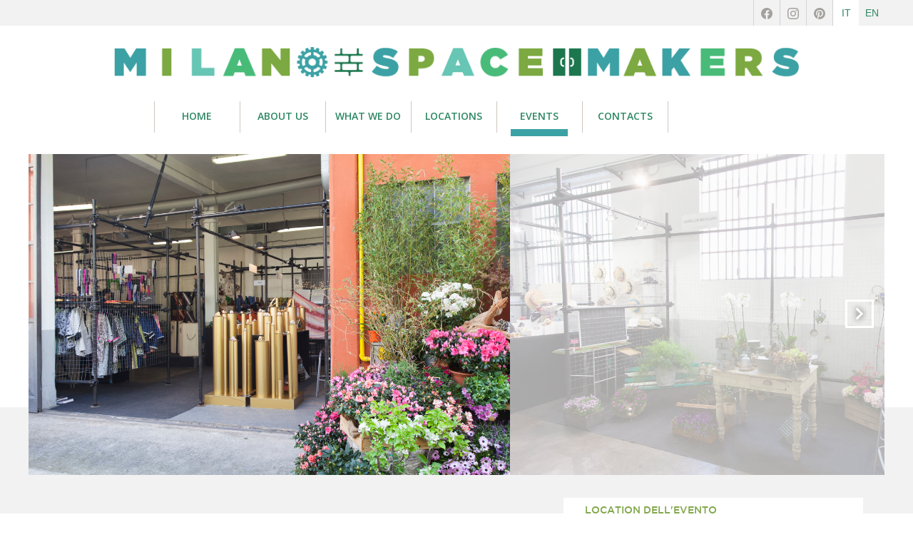

--- FILE ---
content_type: text/html; charset=utf-8
request_url: https://www.milanospacemakers.com/events/221/evento-fuorisalone-0417-coontemporarymood/via-tortona-31/zona-tortona-milano
body_size: 5054
content:
<!DOCTYPE html>
<!--[if lt IE 7]>      <html class="no-js lt-ie9 lt-ie8 lt-ie7"> <![endif]-->
<!--[if IE 7]>         <html class="no-js lt-ie9 lt-ie8"> <![endif]-->
<!--[if IE 8]>         <html class="no-js lt-ie9"> <![endif]-->
<!--[if gt IE 8]><!--> <html class="no-js"> <!--<![endif]-->
    <head>
        <meta charset="utf-8">
        <meta http-equiv="X-UA-Compatible" content="IE=edge,chrome=1">
        <title>Evento: FUORISALONE - 04/17 - Coontemporarymood | Milano Space Makers</title>
        <meta name="description" content="

Evento: FUORISALONE - 04/17 - Coontemporarymood in Zona Tortona a Milano

">
        <meta name="viewport" content="width=device-width">

        <meta name="keywords" content="Spazi eventi, Spazi eventi Milano, locali, spazi espositivi, spazi Milano, showroom, showroom Milano, temporary, temporary showroom, temporary store, temporary store milano, pop up shop, temporary shop, fuorisalone, via Tortona, Tortona, zona Tortona, Tortona Design  Week, Milano Design Week, Milano fashion week, Milano Food Week, Mariantonia Menada, moda, design, post-industrial, locazione temporanea, short-term rental, presentazioni, press day, spazi industriali, Alessandra Salici, MTortona District, Tortona Fashion District, Tortona Design District, Tortona area">

        <link rel="stylesheet" href="/static/sito/css/normalize.min.css">
        <link rel="stylesheet" href="/static/sito/css/main.css?v=2">

        <link rel="stylesheet" href="/static/sito/webfont/font.css">
        <link href='https://fonts.googleapis.com/css?family=Open+Sans:600,300|Playfair+Display:900italic,700italic' rel='stylesheet' type='text/css'>

        <link rel="stylesheet" href="/static/sito/css/flexslider.css" type="text/css" media="screen" />

        

<link rel="alternate canonical" hreflang="en" href="https://www.milanospacemakers.com/events/221/fuorisalone-0417-coontemporarymood/via-tortona-31-zona-tortona-milano?lang=en" />



        <meta name="fb_meta_title" property="og:title" content="Milano Space Makers: FUORISALONE - 04/17 - Coontemporarymood in Via Tortona 31 - Milano" id="ogtitle" />
        <meta name="fb_meta_type" property="og:type" content="website">
        <meta name="fb_meta_url" property="og:url" content="https://www.milanospacemakers.com/https://www.milanospacemakers.com/events/221/fuorisalone-0417-coontemporarymood/" id="ogurl" />
        <meta name="fb_meta_description"	property="og:description"	content="" id="ogdescription" />
        <meta property="og:site_name" name="fb_meta_name" content="Milano Space Makers" />
        <meta name="google-site-verification" content="QwaPtZwmhByGU4eCvsihvhHSskDEu4ilhU5UR-00Ark" />
        
        <meta name="fb_meta_image"	property="og:image"	content="https://www.milanospacemakers.com/static/sito/img/milano_space_makers_fb.jpg" />
        
        
        <meta name="fb_meta_image" property="og:image" content="https://www.milanospacemakers.com/files/immaginiMediaGallery/2017/11/oon.png" />
        <meta name="fb_meta_image" property="og:image:url" content="https://www.milanospacemakers.com/files/immaginiMediaGallery/2017/11/oon.png" />
        <meta name="twitter:image" content="https://www.milanospacemakers.com/files/immaginiMediaGallery/2017/11/oon.png">
	
        <meta name="fb_meta_image" property="og:image" content="" />
        <meta name="twitter:image" content="">
	
        <meta name="fb_meta_image" property="og:image" content="" />
        <meta name="twitter:image" content="">
	
        <meta name="fb_meta_image" property="og:image" content="" />
        <meta name="twitter:image" content="">
	
        <meta name="fb_meta_image" property="og:image" content="" />
        <meta name="twitter:image" content="">
	
        <meta name="fb_meta_image" property="og:image" content="" />
        <meta name="twitter:image" content="">
	
        <meta name="fb_meta_image" property="og:image" content="" />
        <meta name="twitter:image" content="">
	



        <!-- Favicon -->
        <!-- <link rel="shortcut icon" href="/static/sito/img/favicon.ico" /> -->
        <script src="/static/sito/js/vendor/modernizr-2.6.2.min.js"></script>
        <script src="/static/sito/js/vendor/jquery-1.10.1.min.js"></script>
        


    </head>
    <body>
        <!--[if lt IE 7]>
            <p class="chromeframe">You are using an <strong>outdated</strong> browser. Please <a href="https://browsehappy.com/">upgrade your browser</a> or <a href="https://www.google.com/chromeframe/?redirect=true">activate Google Chrome Frame</a> to improve your experience.</p>
        <![endif]-->
        <div class="socialbar">
        	<div class="centered">

            <a href="?lang=it" class="lang active" id="it">IT </a>
            <a href="?lang=en" class="lang " id="en">EN</a>
            <div class="socicons">
            <a class="social" target="_blank" href="https://www.facebook.com/milanospacemakers/"><img src="/static/sito/img/facebook.svg" alt="facebook"></a>
            <a class="social" target="_blank" href="https://www.instagram.com/milanospacemakers/"><img src="/static/sito/img/instagram.svg" alt="instagram"></a>
            <a class="social" target="_blank" href="https://it.pinterest.com/mispacemakers/"><img src="/static/sito/img/pinterest.svg" alt="pinterest"></a>
            </div>
          </div>
        </div>
        <header>
        	<a href="/" title="Tortona Location" id="logo"><img src="/static/sito/img/milano-space-makers-logo-orizzontale.png" alt="Milano Space Makers" /></a>
          <!--div id="login-box">
          	<a href="register.html" title="register" id="register">REGISTRAZIONE</a>
            <form>
            	<input name="username" id="username" type="text" placeholder="USERNAME">
            	<input name="password" id="password" type="text" placeholder="PASSWORD">
            	<input name="submit" id="submit" type="submit" value="LOGIN">
            </form>
          </div-->
          <!--div id="lang"><a href="" title="ITALIANO" class="it active">IT</a> / <a href="" title="ENGLISH" class="en">EN</a></div-->
          <nav>
          	<a href="/" title="HOME" >HOME</a>
            <a href="/about" title="ABOUT US" >ABOUT US</a>
            <a href="/what-we-do" title="WHAT WE DO" >WHAT WE DO</a>
            <!--a href="/services" title="SERVICES" >SERVICES</a>
            <a href="/competences" title="COMPETENCES" >COMPETENCES</a-->
            <a href="/locations" title="LOCATIONS" >LOCATIONS</a>
            <!--a href="/temporary" title="TEMPORARY">TEMPORARY</a-->
            <a href="/events" title="EVENTS" class="active">EVENTS</a>
            
            <!--a href="/news" title="NEWS">NEWS</a-->
            <!--a href="/network" title="NETWORK">NETWORK</a-->
            <!--a href="/customers" title="CUSTOMERS">CUSTOMERS</a-->
            
            <a href="/contacts" title="CONTACTS" >CONTACTS</a>
          </nav>
        </header>

        

<section id="scheda" class="evento" itemscope itemtype="https://schema.org/Place">
  <div class="centered">

		<div class="sliderContainer">
      
    	<div class="allestitaContainer">
      	<div id="showcase-allestita" class="showcase showcase-load">
        	
          <div class="showcase-slide">
          	<div class="showcase-content"><a class="fancybox-button" rel="fancybox-button" href="/files/immaginiMediaGallery/2017/4/IMG_7485.jpg"><img itemprop="photo" src="/files/immaginiMediaGallery/2017/4/IMG_7485.jpg" alt="FUORISALONE - 04/17 - Coontemporarymood in Via Tortona 31 - 1" height="100%" /></a></div>
          </div>
          
          <div class="showcase-slide">
          	<div class="showcase-content"><a class="fancybox-button" rel="fancybox-button" href="/files/immaginiMediaGallery/2017/4/IMG_7473.jpg"><img itemprop="photo" src="/files/immaginiMediaGallery/2017/4/IMG_7473.jpg" alt="FUORISALONE - 04/17 - Coontemporarymood in Via Tortona 31 - 2" height="100%" /></a></div>
          </div>
          
          <div class="showcase-slide">
          	<div class="showcase-content"><a class="fancybox-button" rel="fancybox-button" href="/files/immaginiMediaGallery/2017/4/IMG_7470.jpg"><img itemprop="photo" src="/files/immaginiMediaGallery/2017/4/IMG_7470.jpg" alt="FUORISALONE - 04/17 - Coontemporarymood in Via Tortona 31 - 3" height="100%" /></a></div>
          </div>
          
          <div class="showcase-slide">
          	<div class="showcase-content"><a class="fancybox-button" rel="fancybox-button" href="/files/immaginiMediaGallery/2017/4/IMG_7469.jpg"><img itemprop="photo" src="/files/immaginiMediaGallery/2017/4/IMG_7469.jpg" alt="FUORISALONE - 04/17 - Coontemporarymood in Via Tortona 31 - 4" height="100%" /></a></div>
          </div>
          
          <div class="showcase-slide">
          	<div class="showcase-content"><a class="fancybox-button" rel="fancybox-button" href="/files/immaginiMediaGallery/2017/4/IMG_7468.jpg"><img itemprop="photo" src="/files/immaginiMediaGallery/2017/4/IMG_7468.jpg" alt="FUORISALONE - 04/17 - Coontemporarymood in Via Tortona 31 - 5" height="100%" /></a></div>
          </div>
          
          <div class="showcase-slide">
          	<div class="showcase-content"><a class="fancybox-button" rel="fancybox-button" href="/files/immaginiMediaGallery/2017/4/IMG_2054.jpg"><img itemprop="photo" src="/files/immaginiMediaGallery/2017/4/IMG_2054.jpg" alt="FUORISALONE - 04/17 - Coontemporarymood in Via Tortona 31 - 6" height="100%" /></a></div>
          </div>
          
        </div><!-- end showcase-allestita -->
    	</div><!-- end allestitaContainer -->
      
    </div><!-- end sliderContainer -->

    <div class="col_left">
    		<h1>FUORISALONE - 04/17 - Coontemporarymood</h1>

        <div class="infos">
        &mdash; Dal <strong>03 aprile 2017</strong> al <strong>09 aprile 2017</strong>
        <br />&mdash; Azienda: <strong>Coontemporary mood</strong>
        </div>

        <div >
            <p itemprop="description"></p>
        </div>
    </div><!-- end col_left -->

    <div class="col_right">
			<h4>LOCATION DELL'EVENTO</h4>
      <h2>Opificio 31-Ponti</h2>
      <span itemprop="address">Via Tortona 31</span><br>
      <a class="go-to-location" href="/locations/37/via-tortona-31-milano/opificio-31-ponti">VAI ALLA SCHEDA DELLA LOCATION</a>
      
      <div id="map" style="width: 100%; height: 210px;"></div>
    </div><!-- end right -->
    

    </div><!-- end centered -->

</section><!-- end scheda -->



        <footer>
        	<div class="centered">

        	<div class="prima">
          	<img src="/static/sito/img/logo_footer_white.png" alt="logo milano space makers" class="logobasso">
            <div class="divider"></div>
            	<br><span class="title">VIA TORTONA 31<br>
            	20144 - MILANO</span><br>
            	<br>
              <a href="mailto:info@milanospacemakers.com">info@milanospacemakers.com</a><br>
              <br>
              Mariantonia Menada<br>
              <span class="light">+39 335 8003533</span><br>
              <span class="light">+39 331 4953213</span><br>
              
              Alessandra Salici<br>
              <span class="light">+39 331 4661959</span><br>
              Eleonora Flemma<br>
              <span class="light">+39 366 5441625</span><br>
              <!-- Giuliano Pellizzari<br>
              <span class="light">+39 331 4577563</span><br> -->
          </div>

        	<div class="seconda">

            <span class="title">SITEMAP</span><br>
            <br>
           	<a href="/" title="HOME">Homepage</a><br>
            <a href="about" title="ABOUT US">About us</a><br>
            <a href="what-we-do" title="WHAT WE DO">What We Do</a><br>
            <!-- <a href="services" title="SERVICES">Services</a><br> -->
            <!-- <a href="competences" title="COMPETENCES">Competences</a><br> -->
            <a href="locations" title="LOCATIONS">Location</a><br>
            <!--a href="temporary" title="TEMPORARY">Temporary Shop</a><br-->
            <a href="events" title="EVENTS">Events</a><br>
            <!--a href="news" title="NEWS">News</a><br-->
            <!--a href="network" title="NETWORK">Network</a><br-->
            <!--a href="customers" title="CUSTOMERS">Customers</a><br-->
            <a href="contacts" title="CONTACTS">Contacts</a>
          </div>

        	<div class="terza">
            <span class="title">SOCIAL</span><br>
            <br>
            <a href="https://www.facebook.com/milanospacemakers" target="">Facebook</a><br>
            <!-- href="www.linkedin.com/company/tortona-locations" target"_blank">LinkedIn</a-->
            <a href="https://instagram.com/milanospacemakers" target="_blank">Instagram</a><br>
            <br>
            <br>
            <br>
            <br>
            <br>
            <!--span class="title">DOWNLOAD</span><br>
            <br>
            <a href="" class="download">File download</a><br-->
          </div>

        	<!--div class="quarta">
          	<span class="title">NEWSLETTER</span><br>
            <br>
            Iscriviti alla newsletter di Tortona Location<br>
            <br>
            <br>
            <br>
            <br>
            Milano Space Makers è un progetto di<br>
          	<span class="title">DREAM TEAM S.R.L.</span><br>
            <span class="light">08698010967</span><br>
            <a href="Privacy_policy.html" class="light">Privacy policy</a> | <a href="copyright.html" class="light">Termini d'uso e Copiright</a>
          </div-->
        	<div class="quarta">
            <!--Milano Space Makers è un progetto di<br-->
          	<span class="title">DREAM TEAM S.R.L.</span><br>
            <span class="light">08698010967</span><br>
            <br>
            -<br>
            <br>
            È VIETATA LA RIPRODUZIONE PARZIALE E TOTALE DI CONTENUTI, IMMAGINI E CONTATTI PRESENTI NEL SITO INTERNET WWW.MILANOSPACEMAKERS.COM
            <!--a href="Privacy_policy.html" class="light">Privacy policy</a> | <a href="copyright.html" class="light">Termini d'uso e Copiright</a-->
          </div>
          </div>
        	<!--div class="colo"></div-->
        </footer>


        <script src="/static/sito/js/plugins.js"></script>
        <script src="/static/sito/js/main.js"></script>


        

<!-- FlexSlider -->
<script defer src="/static/sito/js/jquery.flexslider-min.js"></script>

<script type="text/javascript">
    $(window).load(function(){
    $('#home-slider .flexslider').flexslider({
        animation: "slide",
                    directionNav: false,
        start: function(slider){
        $('body').removeClass('loading');
        }
    });
    $('#h_partners .flexslider').flexslider({
        animation: "slide",
                    animationLoop: false,
                    itemWidth: 240,
                    itemMargin: 0,
                    controlNav: false,
                    move: 1
    });
    });
</script>



<script src="/static/sito/js/plugins.js"></script>
<script src="/static/sito/js/main.js"></script>

<script type="text/javascript" src="/static/sito/js/imagesloaded.pkgd.min.js"></script>
<!-- Add AWSlider main JS and CSS files -->
<script type="text/javascript" src="/static/sito/js/jquery.aw-showcase.js"></script>
<link rel="stylesheet" type="text/css" href="/static/sito/css/aw-style.css"  media="screen" />
<script>


    $(document).ready(function(){

		var myheight = 450;
		if ( $(window).width() <= 860 ) {
		var myheight = 300;
		};

		
		$('.allestitaContainer').imagesLoaded( function() {
		// images have loaded
		   $("#showcase-allestita").awShowcase({
				content_height:			myheight,
				fit_to_parent:			true,
				interval:				3000,
				continuous:				false,
				loading:				true,
				arrows:					true,
				keybord_keys:			true,
				pauseonover:			true,
				stoponclick:			true,
				viewline:				true,
				buttons: false
			});
		});
		$('#showcase-disallestita').css({opacity:'0'});
	    

		$('.allestitaContainer').imagesLoaded( function() {
		// images have loaded
			$("#showcase-disallestita").awShowcase({
				content_height:			myheight,
				fit_to_parent:			true,
				interval:				3000,
				continuous:				false,
				loading:				true,
				arrows:					true,
				keybord_keys:			true,
				pauseonover:			true,
				stoponclick:			true,
				viewline:				true,
				buttons: false
			});
		});

    });
</script>

<!-- Add fancyBox main JS and CSS files -->
<script type="text/javascript" src="/static/sito/fancybox/jquery.fancybox.pack.js?v=2.1.5"></script>
<link rel="stylesheet" type="text/css" href="/static/sito/fancybox/jquery.fancybox.css?v=2.1.5" media="screen" />

<!-- Add Button helper (this is optional) -->
<link rel="stylesheet" type="text/css" href="/static/sito/fancybox/helpers/jquery.fancybox-buttons.css?v=1.0.5" />
<script type="text/javascript" src="/static/sito/fancybox/helpers/jquery.fancybox-buttons.js?v=1.0.5"></script>

<script type="text/javascript">
$(document).ready(function() {
    $(".fancybox-button").fancybox({
        prevEffect: 'none',
        nextEffect: 'none',
        closeBtn: false,
        helpers: {
            title: { type : 'inside' },
            buttons: {}
        }
    });
});
</script>

<script async defer src="https://maps.googleapis.com/maps/api/js?key=AIzaSyDhZubCN9Ld5ZYiiZXieIF5wbwgkOaQzug&callback=initialize"></script>
<script type="text/javascript">

var infowindow = null;
var map = null;
var initialize = function() {
    var myLatlng = new google.maps.LatLng(45.450260, 9.162979);
    var myOptions = {
				scrollwheel: false,
        zoom: 16,
        center: myLatlng,
        mapTypeId: google.maps.MapTypeId.ROADMAP
    }

    map = new google.maps.Map(document.getElementById('map'), myOptions);
    marker = new google.maps.Marker({
        position: myLatlng,
        map: map,
        title:"Opificio 31\u002DPonti"
    });
}

// var infowindow = new google.maps.InfoWindow();
// var marker = null;

window.onload = initialize;

</script>




        

    </body>
</html>


--- FILE ---
content_type: text/css
request_url: https://www.milanospacemakers.com/static/sito/css/aw-style.css
body_size: 1638
content:
/* Showcase
-------------*/

#awOnePageButton .view-slide
{
	display: none;
}

/* This class is removed after the showcase is loaded */
/* Assign the correct showcase height to prevent loading jumps in IE */
.showcase-load
{
	height: 450px; /* Same as showcase javascript option */
	overflow: hidden;
}
.showcase-load img  {display:none !important; }

/* Container when content is shown as one page */
.showcase-onepage
{
	/**/
}

/* Container when content is shown in slider */
.showcase
{
	position: relative;
	margin: auto;
	background:url(../img/bg_scheda.gif) #EFEAE4;

}

	.showcase-content-container
	{
		background:url(../img/bg_scheda.gif) #EFEAE4;
	}

	/* Navigation arrows */
	.showcase-arrow-previous, .showcase-arrow-next
	{
		position: absolute;
		background: url('../img/arrows.png');
		width: 40px;
		height: 40px;
		top: 204px;
		cursor: pointer;
		z-index:20;
	}

	.showcase-arrow-previous { left: -60px; }
	#scheda .showcase-arrow-previous { left: 15px; }

	.showcase-arrow-previous:hover
	{
		background-position: 0px 0px;
	}

	.showcase-arrow-next { right: -56px; background-position: -38px 0; }
	#scheda.location .showcase-arrow-next { right: 300px; background-position: -40px 0; }
	#scheda.evento .showcase-arrow-next { right: 15px; background-position: -40px 0; }
	#scheda.articolo .showcase-arrow-next { right: 15px; background-position: -40px 0; }

	.showcase-arrow-next:hover
	{
		background-position: -34px -34px;
	}

	/* Content */
	.showcase-content
	{
		background-color: #fcfcfc;
		text-align: center;
	}

		.showcase-content-wrapper
		{
			text-align: center;
			height: 470px;
			width: 700px;
			display: table-cell;
			vertical-align: middle;
		}

		/* Styling the tooltips */
		.showcase-plus-anchor
		{
			background-image: url('../images/plus.png');
			background-repeat: no-repeat;
		}

		.showcase-plus-anchor:hover
		{
			background-position: -32px 0;
		}

		div.showcase-tooltip
		{
			background-color: #fff;
			color: #000;
			text-align: left;
			padding: 5px 8px;
			background-image: url(../images/white-opacity-80.png);
		}

		/* Styling the caption */
		.showcase-caption
		{
			color: #000;
			padding: 8px 15px;
			text-align: left;
			position: absolute;
			bottom: 10px; left: 10px; right: 10px;
			display: none;
			background-image: url(../images/white-opacity-80.png);
		}

	.showcase-onepage .showcase-content
	{
		margin-bottom: 10px;
	}

	/* Button Wrapper */
	.showcase-button-wrapper
	{
		clear: both;
		margin-top: 10px;
		text-align: center;
	}

		.showcase-button-wrapper span
		{
			margin-right: 3px;
			padding: 2px 5px 0px 5px;
			cursor: pointer;
			font-size: 12px;
			color: #444444;
		}

		.showcase-button-wrapper span.active
		{
			color: #fff;
		}

	/* Thumbnails */
	.showcase-thumbnail-container /* Used for backgrounds, no other styling!!! */
	{
		background-color: #000;
	}

	.showcase-thumbnail-wrapper
	{
		overflow: hidden;
	}

		.showcase-thumbnail
		{
			width: 120px;
			height: 90px;
			cursor: pointer;
			border: solid 1px #333;
			position: relative;
		}

			.showcase-thumbnail-caption
			{
				position: absolute;
				bottom: 2px;
				padding-left: 10px;
				padding-bottom: 5px;
			}

			.showcase-thumbnail-content
			{
				padding: 10px;
				text-align: center;
				padding-top: 25px;
			}

			.showcase-thumbnail-cover
			{
				background-image: url(../images/black-opacity-40.png);
				position: absolute;
				top: 0; bottom: 0; left: 0; right: 0;
			}

		.showcase-thumbnail:hover
		{
			border: solid 1px #999;
		}

			.showcase-thumbnail:hover .showcase-thumbnail-cover
			{
				display: none;
			}

		.showcase-thumbnail.active
		{
			border: solid 1px #999;
		}

			.showcase-thumbnail.active .showcase-thumbnail-cover
			{
				display: none;
			}

	.showcase-thumbnail-wrapper-horizontal
	{
		padding: 10px;
	}

		.showcase-thumbnail-wrapper-horizontal .showcase-thumbnail
		{
			margin-right: 10px;
			width: 116px;
		}

	.showcase-thumbnail-wrapper-vertical
	{
		padding: 10px;
	}

		.showcase-thumbnail-wrapper-vertical .showcase-thumbnail
		{
			margin-bottom: 10px;
		}

	.showcase-thumbnail-button-backward,
	.showcase-thumbnail-button-forward
	{
		padding: 7px;
		cursor: pointer;
	}

	.showcase-thumbnail-button-backward
	{
		padding-bottom: 0px;
		padding-right: 0px;
	}

		.showcase-thumbnail-button-backward .showcase-thumbnail-vertical,
		.showcase-thumbnail-button-forward .showcase-thumbnail-vertical,
		.showcase-thumbnail-button-forward .showcase-thumbnail-horizontal,
		.showcase-thumbnail-button-backward .showcase-thumbnail-horizontal
		{
			background-image: url(../images/arrows-small.png);
			background-repeat: no-repeat;
			display: block;
			width: 17px;
			height: 17px;
		}

		.showcase-thumbnail-button-backward .showcase-thumbnail-vertical
		{
			background-position: 0 -51px;
			margin-left: 55px;
		}
		.showcase-thumbnail-button-backward:hover .showcase-thumbnail-vertical
		{
			background-position: -17px -51px;
		}

		.showcase-thumbnail-button-forward .showcase-thumbnail-vertical
		{
			background-position: 0 -34px;
			margin-left: 55px;
		}
		.showcase-thumbnail-button-forward:hover .showcase-thumbnail-vertical
		{
			background-position: -17px -34px;
		}

		.showcase-thumbnail-button-backward .showcase-thumbnail-horizontal
		{
			background-position: 0 -17px;
			margin-top: 40px;
			margin-bottom: 40px;
		}
		.showcase-thumbnail-button-backward:hover .showcase-thumbnail-horizontal
		{
			background-position: -17px -17px;
		}

		.showcase-thumbnail-button-forward .showcase-thumbnail-horizontal
		{
			background-position: 0 0;
			margin-top: 40px;
			margin-bottom: 40px;
		}
		.showcase-thumbnail-button-forward:hover .showcase-thumbnail-horizontal
		{
			background-position: -17px 0;
		}

		/* Hide button text */
		.showcase-thumbnail-button-forward span span,
		.showcase-thumbnail-button-backward span span
		{
			display: none;
		}



/* Clear (used for horizontal thumbnails)
-------------------------------------------*/

#showcase .clear
{
	clear: both;
	display: block;
	overflow: hidden;
	visibility: hidden;
	width: 0;
	height: 0;
	float: none;
}


--- FILE ---
content_type: image/svg+xml
request_url: https://www.milanospacemakers.com/static/sito/img/instagram.svg
body_size: 1040
content:
<?xml version="1.0" encoding="utf-8"?>
<!-- Generator: Adobe Illustrator 23.0.1, SVG Export Plug-In . SVG Version: 6.00 Build 0)  -->
<svg version="1.1" id="Layer_1" xmlns="http://www.w3.org/2000/svg" xmlns:xlink="http://www.w3.org/1999/xlink" x="0px" y="0px"
	 viewBox="0 0 595.3 595.3" style="enable-background:new 0 0 595.3 595.3;" xml:space="preserve">
<style type="text/css">
	.st0{fill:#A4A19D;}
</style>
<title>Instagram icon</title>
<path class="st0" d="M297.6,0c-80.9,0-91,0.4-122.7,1.8c-31.7,1.5-53.3,6.5-72.3,13.8C83,23.2,66.4,33.4,49.9,49.9
	s-26.7,33.2-34.3,52.8c-7.4,19-12.4,40.6-13.8,72.3C0.3,206.7,0,216.8,0,297.6s0.4,91,1.8,122.7c1.5,31.7,6.5,53.3,13.8,72.3
	c7.6,19.5,17.8,36.2,34.3,52.7s33.1,26.8,52.7,34.3c19,7.3,40.6,12.4,72.3,13.8c31.7,1.5,41.8,1.8,122.7,1.8s91-0.4,122.7-1.8
	c31.7-1.5,53.3-6.5,72.3-13.8c19.5-7.6,36.2-17.8,52.7-34.3s26.8-33.1,34.3-52.7c7.3-19,12.4-40.6,13.8-72.3
	c1.5-31.7,1.8-41.8,1.8-122.7s-0.4-91-1.8-122.7c-1.5-31.7-6.5-53.3-13.8-72.3C572,83,561.8,66.4,545.3,49.9s-33.1-26.8-52.7-34.3
	c-19-7.4-40.6-12.4-72.3-13.8C388.6,0.3,378.5,0,297.6,0z M297.6,53.6c79.4,0,88.9,0.4,120.3,1.8c29,1.4,44.8,6.2,55.2,10.3
	c13.9,5.4,23.8,11.8,34.3,22.2c10.4,10.4,16.8,20.3,22.2,34.3c4.1,10.5,8.9,26.2,10.2,55.2c1.4,31.4,1.7,40.8,1.7,120.3
	s-0.4,88.9-1.8,120.3c-1.5,29-6.3,44.8-10.4,55.2c-5.6,13.9-11.9,23.8-22.3,34.3c-10.4,10.4-20.4,16.8-34.2,22.2
	c-10.4,4.1-26.4,8.9-55.4,10.2c-31.6,1.4-40.9,1.7-120.5,1.7s-88.9-0.4-120.5-1.8c-29-1.5-45-6.3-55.5-10.4
	c-14.1-5.6-23.8-11.9-34.2-22.3c-10.4-10.4-17.1-20.4-22.3-34.2c-4.1-10.4-8.9-26.4-10.4-55.4c-1.1-31.3-1.5-40.9-1.5-120.1
	c0-79.3,0.4-88.9,1.5-120.6c1.5-29,6.3-45,10.4-55.4c5.2-14.1,11.9-23.8,22.3-34.3c10.4-10.4,20.1-17.1,34.2-22.3
	c10.4-4.1,26.1-9,55.1-10.4c31.6-1.1,40.9-1.5,120.5-1.5C296.5,52.8,297.6,53.6,297.6,53.6z M297.6,144.8
	c-84.5,0-152.8,68.5-152.8,152.8c0,84.5,68.5,152.8,152.8,152.8c84.5,0,152.8-68.5,152.8-152.8C450.5,213.2,382,144.8,297.6,144.8
	L297.6,144.8z M297.6,396.9c-54.8,0-99.2-44.4-99.2-99.2s44.4-99.2,99.2-99.2s99.2,44.4,99.2,99.2S352.5,396.9,297.6,396.9z
	 M492.2,138.8c0,19.7-16,35.7-35.7,35.7s-35.7-16-35.7-35.7s16-35.7,35.7-35.7C476.2,103.1,492.2,119.1,492.2,138.8z"/>
</svg>


--- FILE ---
content_type: application/javascript
request_url: https://www.milanospacemakers.com/static/sito/js/main.js
body_size: 1387
content:
/*
 function loadLocations() {
 $(".loc-item:nth-child(2)").fadeIn(100, function(){
	 $(".loc-item:nth-child(6)").fadeIn(100, function(){
		 $(".loc-item:nth-child(5)").fadeIn(100, function(){
			 $(".loc-item:nth-child(1)").fadeIn(100, function(){
				 $(".loc-item:nth-child(10)").fadeIn(100, function(){
					 $(".loc-item:nth-child(9)").fadeIn(100, function(){ 
						 $(".loc-item:nth-child(3)").fadeIn(100, function(){
							 $(".loc-item:nth-child(8)").fadeIn(100, function(){
								 $(".loc-item:nth-child(4)").fadeIn(100, function(){
									 $(".loc-item:nth-child(7)").fadeIn(100, function(){
										 $("#reload").fadeIn(100, function(){
											 $(".loc-counter").fadeIn(100, function(){
												 $("#h_locations .testo").fadeIn(100, function(){
													 $("#search").animate({opacity:'1'});
													});
												});
											});
										});
									});
								});
							});
						});
					});
				});
			});
		});
	});
 }
*/
 function loadServices() {
 $("#services").css('background','#d6d1cb', 700);	 
 $(".service:nth-child(1)").fadeIn(500, function(){
	 $(".service:nth-child(2)").fadeIn(500, function(){
		 $(".service:nth-child(3)").fadeIn(500, function(){
			 $(".service:nth-child(4)").fadeIn(500)
			});
		});
	});
 }

 function loadEvents() {
 $("#h_events").find('.label').animate({marginLeft:0,opacity:1},800);
 $(".event:nth-child(1)").fadeIn(300, function(){
	 $(this).find('.line').animate({height:'30px'},300);
	 $(this).find('.square').animate({width:'9px', height:'9px',left:'116px'});
	 $(".event:nth-child(2)").fadeIn(300, function(){
		 $(this).find('.line').animate({height:'30px'},300);
	 	 $(this).find('.square').animate({width:'9px', height:'9px',left:'116px'});
		 $(".event:nth-child(3)").fadeIn(300, function(){
			 $(this).find('.line').animate({height:'30px'},300);
			 $(this).find('.square').animate({width:'9px', height:'9px',left:'116px'});
			 $(".event:nth-child(4)").fadeIn(300, function(){
				 $(this).find('.line').animate({height:'30px'},300);
				 $(this).find('.square').animate({width:'9px', height:'9px',left:'116px'});
				 $(".event:nth-child(5)").fadeIn(300, function(){
				 	$(this).find('.line').animate({height:'30px'},300);
					$(this).find('.square').animate({width:'9px', height:'9px',left:'116px'});
					});
				});
			});
		});
	});
 };

$(window).load(function() {
 //$(".loc-item:nth-child(1)").css({left:180,top:60  });
 $(".loc-item:nth-child(1)").css({left:0,top:240  });
 $(".loc-item:nth-child(2)").css({left:180,top:420});
 //$(".loc-item:nth-child(3)").css({left:360,top:240});
 $(".loc-item:nth-child(3)").css({left:540,top:420});
 $(".loc-item:nth-child(4)").css({left:360,top:420});
 $(".loc-item:nth-child(5)").css({left:540,top:240});
 //$(".loc-item:nth-child(6)").css({left:720,top:60  });
 $(".loc-item:nth-child(7)").css({left:720,top:240});
 $(".loc-item:nth-child(8)").css({left:720,top:420});
 $(".loc-item:nth-child(9)").css({left:900,top:60  });
 $(".loc-item:nth-child(10)").css({left:900,top:240}); 

	// aggiungere trigger on resize
	var w = ($(window).innerWidth()-1200)/2+142;
	var m = -(w+97);
	$("#h_events").find('.label').css({width:w,marginLeft:m});
	
	var f = ($(window).innerWidth()-1200)/2+420;
  $("footer").find('.colo').css({width:f});


/* old 
 $(".loc-item:nth-child(1)").css({left:180,top:60  });
 $(".loc-item:nth-child(2)").css({left:180,top:420});
 $(".loc-item:nth-child(3)").css({left:360,top:240});
 $(".loc-item:nth-child(4)").css({left:360,top:420});
 $(".loc-item:nth-child(5)").css({left:540,top:240});
 $(".loc-item:nth-child(6)").css({left:720,top:60  });
 $(".loc-item:nth-child(7)").css({left:720,top:240});
 $(".loc-item:nth-child(8)").css({left:720,top:420});
 $(".loc-item:nth-child(9)").css({left:900,top:60  });
 $(".loc-item:nth-child(10)").css({left:900,top:240}); 

	// aggiungere trigger on resize
	var w = ($(window).innerWidth()-1200)/2+142;
	var m = -(w+97);
	$("#h_events").find('.label').css({width:w,marginLeft:m});
	
	var f = ($(window).innerWidth()-1200)/2+420;
  $("footer").find('.colo').css({width:f});
*/
});
		 
	function loadHome() {
    
    if ($(this).scrollTop() > 450) { loadServices(); };
    // if ($(this).scrollTop() > 1000) { loadLocations(); };
    if ($(this).scrollTop() > 1400) {$('#map-canvas').animate({opacity:'1'});};
    //if ($(this).scrollTop() > 2000) { loadEvents(); };
    //if ($(this).scrollTop() > 2400) {$('#h_partners').animate({opacity:'1'});};
    //if ($(this).scrollTop() > 2600) {$('footer').animate({opacity:'1'});};
    if ($(this).scrollTop() > 1700) {$('#h_partners').animate({opacity:'1'});};
    if ($(this).scrollTop() > 2100) {$('footer').animate({opacity:'1'});};
	};


//** HOME SERVICES BANNER HOVER EFFECT **//
$( ".service" ).hover(
	function() { $(this).find('.hover').fadeIn( 200 );$(this).find('.keywords').css('color','#efeae4'); },
	function() { $(this).find('.hover').stop().fadeOut( 200 );$(this).find('.keywords').css('color','#9b9691');  }
);

//** HOME LOCATIONS RELOAD EFFECT **//
// aggiungere la parte in ajax per ricaricare altre location random
$('#reload').click(function() {
	$(".loc-item").fadeOut();
	loadLocations();
});

//** HOME LOCATIONS HOVER EFFECT **//
$( ".loc-item" ).hover(
	function() { $(this).find('.hover').fadeIn( 200 ); },
	function() { $(this).find('.hover').stop().fadeOut( 200 ); }
);
//** HOME EVENTS HOVER EFFECT **//
$( ".event" ).hover(
	function() { $(this).find('.hover').fadeIn( 200 ); },
	function() { $(this).find('.hover').stop().fadeOut( 200 );  }
);

//** CHANGE VISUALIZATION OF LOCATION INDEX **//
$('#inline').click(function()	{
	$('.switch').removeClass('active');
	$('#locations .loc-block').fadeOut(100, function() {$('#locations').removeClass('block');});
	$('#locations').addClass('inline');
	$('#locations .loc-block').fadeIn();
	$(this).addClass('active');
});
$('#block').click(function()	{
	$('.switch').removeClass('active');
	$('#locations .loc-block').fadeOut(100, function() {$('#locations').removeClass('inline');});
	$('#locations').addClass('block');
	$('#locations .loc-block').fadeIn();
	$(this).addClass('active');
});

$('#disallestita').click(function()	{
	$('#scheda .disallestitaContainer').css("top", "0px");
	$('#showcase-allestita').animate({opacity:'0'});
	$('#showcase-disallestita').animate({opacity:'1'});
	$('#allestita').removeClass('active');
	$(this).addClass('active');
});
$('#allestita').click(function()	{
	$('#scheda .disallestitaContainer').css("top", "-460px");
	$('#showcase-disallestita').animate({opacity:'0'});
	$('#showcase-allestita').animate({opacity:'1'});
	$('#disallestita').removeClass('active');
	$(this).addClass('active');
});